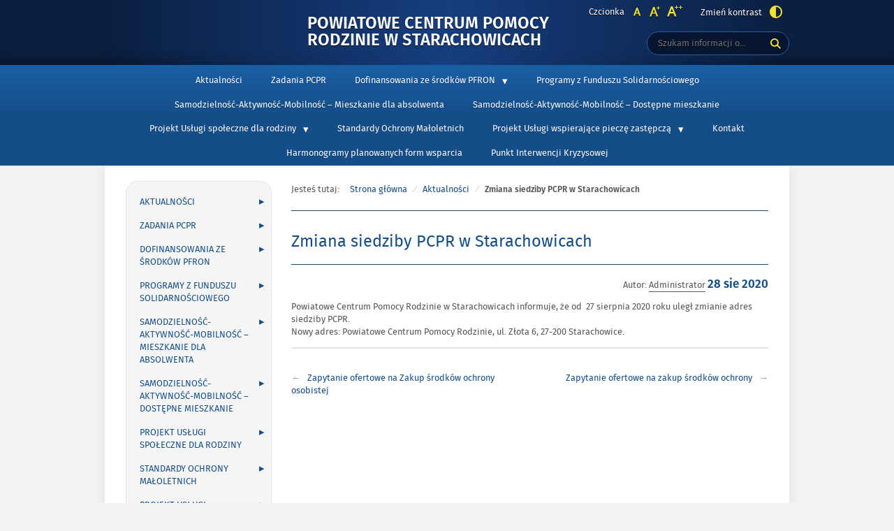

--- FILE ---
content_type: text/html; charset=UTF-8
request_url: https://pcpr.starachowice.pl/zmiana-siedziby-pcpr-w-starachowicach/
body_size: 6698
content:
<!DOCTYPE html>
<html lang="pl-PL">
<head>
<meta charset="UTF-8">
<meta name="viewport" content="width=device-width, initial-scale=1, user-scalable=yes">
<link rel="profile" href="http://gmpg.org/xfn/11">
<link rel="pingback" href="https://pcpr.starachowice.pl/xmlrpc.php">

<script type="text/javascript">
    var settings = {
        templateDir: 'https://pcpr.starachowice.pl/wp-content/themes/pad2_09_01',
        highContrast: '',
        moreText: 'Więcej',
        newWindow: 'Link otwiera się w nowym oknie',
        publishComment: 'Opublikuj komentarz',
        searchText: 'Wyszukaj'
    };
</script>	    
<script src="https://pcpr.starachowice.pl/wp-content/themes/pad2_09_01/js/jquery.min.js"></script>
<script src="https://pcpr.starachowice.pl/wp-content/themes/pad2_09_01/js/jquery.dropdown.js"></script>
<script src="https://pcpr.starachowice.pl/wp-content/themes/pad2_09_01/js/jquery.elementchange.js"></script>
<script src="https://pcpr.starachowice.pl/wp-content/themes/pad2_09_01/js/is.min.js"></script>
<script src="https://pcpr.starachowice.pl/wp-content/themes/pad2_09_01/js/jquery.izilla.touchMenuHover.min.js"></script>
<script src="https://pcpr.starachowice.pl/wp-content/themes/pad2_09_01/js/jquery.easing.js"></script>
<script src="https://pcpr.starachowice.pl/wp-content/themes/pad2_09_01/js/common.js"></script>

<title>Zmiana siedziby PCPR w Starachowicach &#8211; Powiatowe Centrum Pomocy Rodzinie w Starachowicach</title>
<meta name='robots' content='max-image-preview:large' />
<link rel='dns-prefetch' href='//s.w.org' />
<link rel="alternate" type="application/rss+xml" title="Powiatowe Centrum Pomocy Rodzinie w Starachowicach &raquo; Kanał z wpisami" href="https://pcpr.starachowice.pl/feed/" />
<link rel="alternate" type="application/rss+xml" title="Powiatowe Centrum Pomocy Rodzinie w Starachowicach &raquo; Kanał z komentarzami" href="https://pcpr.starachowice.pl/comments/feed/" />
		<script type="text/javascript">
			window._wpemojiSettings = {"baseUrl":"https:\/\/s.w.org\/images\/core\/emoji\/13.0.1\/72x72\/","ext":".png","svgUrl":"https:\/\/s.w.org\/images\/core\/emoji\/13.0.1\/svg\/","svgExt":".svg","source":{"concatemoji":"https:\/\/pcpr.starachowice.pl\/wp-includes\/js\/wp-emoji-release.min.js?ver=5.7.14"}};
			!function(e,a,t){var n,r,o,i=a.createElement("canvas"),p=i.getContext&&i.getContext("2d");function s(e,t){var a=String.fromCharCode;p.clearRect(0,0,i.width,i.height),p.fillText(a.apply(this,e),0,0);e=i.toDataURL();return p.clearRect(0,0,i.width,i.height),p.fillText(a.apply(this,t),0,0),e===i.toDataURL()}function c(e){var t=a.createElement("script");t.src=e,t.defer=t.type="text/javascript",a.getElementsByTagName("head")[0].appendChild(t)}for(o=Array("flag","emoji"),t.supports={everything:!0,everythingExceptFlag:!0},r=0;r<o.length;r++)t.supports[o[r]]=function(e){if(!p||!p.fillText)return!1;switch(p.textBaseline="top",p.font="600 32px Arial",e){case"flag":return s([127987,65039,8205,9895,65039],[127987,65039,8203,9895,65039])?!1:!s([55356,56826,55356,56819],[55356,56826,8203,55356,56819])&&!s([55356,57332,56128,56423,56128,56418,56128,56421,56128,56430,56128,56423,56128,56447],[55356,57332,8203,56128,56423,8203,56128,56418,8203,56128,56421,8203,56128,56430,8203,56128,56423,8203,56128,56447]);case"emoji":return!s([55357,56424,8205,55356,57212],[55357,56424,8203,55356,57212])}return!1}(o[r]),t.supports.everything=t.supports.everything&&t.supports[o[r]],"flag"!==o[r]&&(t.supports.everythingExceptFlag=t.supports.everythingExceptFlag&&t.supports[o[r]]);t.supports.everythingExceptFlag=t.supports.everythingExceptFlag&&!t.supports.flag,t.DOMReady=!1,t.readyCallback=function(){t.DOMReady=!0},t.supports.everything||(n=function(){t.readyCallback()},a.addEventListener?(a.addEventListener("DOMContentLoaded",n,!1),e.addEventListener("load",n,!1)):(e.attachEvent("onload",n),a.attachEvent("onreadystatechange",function(){"complete"===a.readyState&&t.readyCallback()})),(n=t.source||{}).concatemoji?c(n.concatemoji):n.wpemoji&&n.twemoji&&(c(n.twemoji),c(n.wpemoji)))}(window,document,window._wpemojiSettings);
		</script>
		<style type="text/css">
img.wp-smiley,
img.emoji {
	display: inline !important;
	border: none !important;
	box-shadow: none !important;
	height: 1em !important;
	width: 1em !important;
	margin: 0 .07em !important;
	vertical-align: -0.1em !important;
	background: none !important;
	padding: 0 !important;
}
</style>
	<link rel='stylesheet' id='wp-block-library-css'  href='https://pcpr.starachowice.pl/wp-includes/css/dist/block-library/style.min.css?ver=5.7.14' type='text/css' media='all' />
<link rel='stylesheet' id='pad2-style-css'  href='https://pcpr.starachowice.pl/wp-content/themes/pad2_09_01/style.css?ver=5.7.14' type='text/css' media='all' />
<link rel="https://api.w.org/" href="https://pcpr.starachowice.pl/wp-json/" /><link rel="alternate" type="application/json" href="https://pcpr.starachowice.pl/wp-json/wp/v2/posts/941" /><link rel="EditURI" type="application/rsd+xml" title="RSD" href="https://pcpr.starachowice.pl/xmlrpc.php?rsd" />
<link rel="wlwmanifest" type="application/wlwmanifest+xml" href="https://pcpr.starachowice.pl/wp-includes/wlwmanifest.xml" /> 
<meta name="generator" content="WordPress 5.7.14" />
<link rel="canonical" href="https://pcpr.starachowice.pl/zmiana-siedziby-pcpr-w-starachowicach/" />
<link rel='shortlink' href='https://pcpr.starachowice.pl/?p=941' />
<link rel="alternate" type="application/json+oembed" href="https://pcpr.starachowice.pl/wp-json/oembed/1.0/embed?url=https%3A%2F%2Fpcpr.starachowice.pl%2Fzmiana-siedziby-pcpr-w-starachowicach%2F" />
<link rel="alternate" type="text/xml+oembed" href="https://pcpr.starachowice.pl/wp-json/oembed/1.0/embed?url=https%3A%2F%2Fpcpr.starachowice.pl%2Fzmiana-siedziby-pcpr-w-starachowicach%2F&#038;format=xml" />
    <script type="text/javascript">
        jQuery(document).ready(function() {
        var img_src = '',
            header_img = 'http://pcpr.starachowice.pl//wp-content/uploads/2019/03/nowy_baner.png',
            header_title = '',
            header_text = '',
            header_url = '';
			
            if ( img_src !== ''){
                $('#logo').append('<img src="" alt="" />');
            }
			
            /* The text in slider appears when image was added */
            if ( header_img !== ''){
                $('#slider-wrapper').append('<div id="slider"></div>');
                $('#slider-wrapper').append('<div class="clear"></div>');
                $('#slider').append('<div class="slide"><div class="slideTop"></div><div class="slideBottom"></div><img src="http://pcpr.starachowice.pl//wp-content/uploads/2019/03/nowy_baner.png" alt="Główny baner graficzny strony" /></div>');
				
                if ( header_title !== '' ||  header_text !== ''){
                    $('#slider').append('<div class="slider-text"><div class="slider-text-content"><div class="slider-text-content-inner"></div></div></div>');
                }
				
                if ( header_title !== ''){                    
                    if ( header_url !== ''){
                        //$('#slider .slider-text-content-inner').addClass('sliderHasLink');
                    }
                    $('#slider .slider-text-content-inner').append('<h2></h2>');
                    $('#slider .slide').addClass('hasHeader');
                }

                if ( header_text !== ''){
                    $('#slider .slider-text-content-inner').append('<p></p>');
                }
                if ( header_url !== ''){
                    $('#slider .slider-text-content').append('<div class="slider-link-wrapper"><a href="" class="more-link">Więcej <span class="screen-reader-text">o </span></a></div>');
                    $('#slider .slider-text-content-inner').addClass('sliderHasLink');                  
                }					
            }
            /* slider equal height */
            $('.slider-link-wrapper').each(function(){
                var _this = $(this),
                    _before = _this.prev();
                _this.height(_before.height());
            });                        		
        });
    </script>
        <style type="text/css">
        .site-title a,
    .site-description {
        color: #ffffff;
    }
        </style>
    <link rel="stylesheet" media="all" type="text/css" href="https://pcpr.starachowice.pl/wp-content/themes/pad2_09_01/css/responsive.css"/>
<meta http-equiv="Content-Type" content="text/html; charset=utf-8">
</head>

<body class="post-template-default single single-post postid-941 single-format-standard">

<div id="page" class="hfeed site" tabindex="-1">
    
    <ul id="skip-links">
    	<li><a class="skip-link" href="#site-navigation">Przejdź do menu</a></li>
        <li><a class="skip-link" href="#content">Przejdź do treści</a></li>
        <li><a class="skip-link" href="#search-wrapper">Przejdź do wyszukiwarki</a></li>
    </ul>
    
    <div id="content-wrapper">
                <div id="header_top_subpage">
        
        <header id="masthead" class="site-header" role="banner">
            <div class="site-branding-wrapper">
                <div class="site-branding-bg">
                    <div class="site-branding">
                        <div id="logo"></div>
                        <h1 class="site-title"><a href="https://pcpr.starachowice.pl/" rel="home">
                        Powiatowe Centrum Pomocy Rodzinie w Starachowicach                                <span class="screen-reader-text"> - Zmiana siedziby PCPR w Starachowicach</span>
                                                    </a></h1>
                    </div>
                    <!-- .site-branding -->
                                    
                    <div id="font-wrapper">
                        <div id="fonts">
                        <div class="font-list"><p>Czcionka</p><ul><li class="font1"><a href="https://pcpr.starachowice.pl/wp-content/themes/pad2_09_01/inc/change-style.php?style=0"  class="font-size0"><img src="https://pcpr.starachowice.pl/wp-content/themes/pad2_09_01/images/fontSize0.png" alt="Czcionka domyślna"/></a></li><li class="font2"><a href="https://pcpr.starachowice.pl/wp-content/themes/pad2_09_01/inc/change-style.php?style=r1" class="font-size1"><img src="https://pcpr.starachowice.pl/wp-content/themes/pad2_09_01/images/fontSize1.png" alt="Czcionka średnia"/></a></li><li class="font3"><a href="https://pcpr.starachowice.pl/wp-content/themes/pad2_09_01/inc/change-style.php?style=r2" class="font-size2"><img src="https://pcpr.starachowice.pl/wp-content/themes/pad2_09_01/images/fontSize2.png" alt="Czcionka duża"/></a></li></ul></div><p class="contrast-wrapper"><a href="https://pcpr.starachowice.pl/wp-content/themes/pad2_09_01/inc/change-style.php?contr=1" class="font-contrast"><span class="text">Zmień kontrast</span><img src="https://pcpr.starachowice.pl/wp-content/themes/pad2_09_01/images/icoContrast.png" alt=""/></a></p> 
                        <div class="clear"></div>
                        </div>
                    </div>

                    <div id="search-wrapper">
                        <h2 class="screen-reader-text">Wyszukiwarka</h2>
                        <form action="https://pcpr.starachowice.pl/" class="search-form" method="get" role="search">
                <label>
                    <span class="screen-reader-text">Tutaj wpisz szukaną frazę:</span>
                    <input type="search" name="s" value="" placeholder="Szukam informacji o..." class="search-field">
                </label>
                <div class="search-btn-wrapper">
                    <input type="image" src="https://pcpr.starachowice.pl/wp-content/themes/pad2_09_01/images/butSearch.png" alt="Szukaj" class="search-submit" />
                </div>
                <div class="clear"></div>
            </form>                    </div>
                </div>
            </div>

                        
            <div class="top-nav-wrapper">
                <nav id="site-navigation" class="main-navigation" role="navigation">
                    <h2 class="screen-reader-text">Menu główne</h2> 
                    <button class="menu-toggle" aria-controls="primary-menu" aria-expanded="false"><span class="btnText">Otwórz menu główne</span><span class="icon"></span></button>
                    <div class="menu-menu-glowne-container"><ul id="primary-menu" class="menu"><li id="menu-item-83" class="menu-item menu-item-type-post_type menu-item-object-page menu-item-home menu-item-83"><a href="https://pcpr.starachowice.pl/">Aktualności</a></li>
<li id="menu-item-25" class="menu-item menu-item-type-post_type menu-item-object-page menu-item-25"><a href="https://pcpr.starachowice.pl/zadania-pcpr-2/">Zadania PCPR</a></li>
<li id="menu-item-20" class="menu-item menu-item-type-custom menu-item-object-custom menu-item-has-children menu-item-20"><a href="#">Dofinansowania ze środków PFRON</a>
<ul class="sub-menu">
	<li id="menu-item-247" class="menu-item menu-item-type-post_type menu-item-object-page menu-item-247"><a href="https://pcpr.starachowice.pl/kryteria-dofinansowan-2/">Kryteria dofinansowań</a></li>
	<li id="menu-item-62" class="menu-item menu-item-type-post_type menu-item-object-page menu-item-62"><a href="https://pcpr.starachowice.pl/druki-wnioskow-o-dofinansowanie-ze-srodkow-pfron/">Druki wniosków</a></li>
	<li id="menu-item-21" class="menu-item menu-item-type-custom menu-item-object-custom menu-item-has-children menu-item-21"><a href="#">Program Aktywny samorząd</a>
	<ul class="sub-menu">
		<li id="menu-item-66" class="menu-item menu-item-type-post_type menu-item-object-page menu-item-66"><a href="https://pcpr.starachowice.pl/zasady-dofinansowan/">Zasady dofinansowań</a></li>
		<li id="menu-item-250" class="menu-item menu-item-type-post_type menu-item-object-page menu-item-250"><a href="https://pcpr.starachowice.pl/druki-wnioskow/">Druki wniosków</a></li>
	</ul>
</li>
</ul>
</li>
<li id="menu-item-1650" class="menu-item menu-item-type-taxonomy menu-item-object-category menu-item-1650"><a href="https://pcpr.starachowice.pl/category/programy-z-funduszu-solidarnosciowego/">Programy z Funduszu Solidarnościowego</a></li>
<li id="menu-item-1708" class="menu-item menu-item-type-post_type menu-item-object-page menu-item-1708"><a href="https://pcpr.starachowice.pl/samodzielnosc-aktywnosc-mobilnosc-mieszkanie-dla-absolwenta/">Samodzielność-Aktywność-Mobilność – Mieszkanie dla absolwenta</a></li>
<li id="menu-item-1720" class="menu-item menu-item-type-post_type menu-item-object-page menu-item-1720"><a href="https://pcpr.starachowice.pl/samodzielnosc-aktywnosc-mobilnosc-dostepne-mieszkanie/">Samodzielność-Aktywność-Mobilność – Dostępne mieszkanie</a></li>
<li id="menu-item-19" class="menu-item menu-item-type-custom menu-item-object-custom menu-item-has-children menu-item-19"><a>Projekt Usługi społeczne dla rodziny</a>
<ul class="sub-menu">
	<li id="menu-item-391" class="menu-item menu-item-type-post_type menu-item-object-page menu-item-391"><a href="https://pcpr.starachowice.pl/projekt-uslugi-spoleczne-dla-rodziny/ogloszenia/">Ogłoszenia</a></li>
	<li id="menu-item-582" class="menu-item menu-item-type-post_type menu-item-object-page menu-item-582"><a href="https://pcpr.starachowice.pl/projekt-uslugi-spoleczne-dla-rodziny/opis-projektu/">Opis projektu</a></li>
	<li id="menu-item-723" class="menu-item menu-item-type-post_type menu-item-object-page menu-item-723"><a href="https://pcpr.starachowice.pl/galeria/">Realizowane zadania -Galeria</a></li>
</ul>
</li>
<li id="menu-item-1731" class="menu-item menu-item-type-post_type menu-item-object-page menu-item-1731"><a href="https://pcpr.starachowice.pl/standardy-ochrony-maloletnich/">Standardy Ochrony Małoletnich</a></li>
<li id="menu-item-1801" class="menu-item menu-item-type-post_type menu-item-object-page menu-item-has-children menu-item-1801"><a href="https://pcpr.starachowice.pl/projekt-uslugi-wspierajace-piecze-zastepcza/">Projekt Usługi wspierające pieczę zastępczą</a>
<ul class="sub-menu">
	<li id="menu-item-1806" class="menu-item menu-item-type-post_type menu-item-object-page menu-item-1806"><a href="https://pcpr.starachowice.pl/opis-projektu/">Opis projektu</a></li>
	<li id="menu-item-1820" class="menu-item menu-item-type-post_type menu-item-object-page menu-item-1820"><a href="https://pcpr.starachowice.pl/ogloszenia/">Ogłoszenia</a></li>
	<li id="menu-item-1916" class="menu-item menu-item-type-post_type menu-item-object-page menu-item-1916"><a href="https://pcpr.starachowice.pl/harmonogramy-form-wsparcia/">Harmonogramy planowanych form wsparcia</a></li>
	<li id="menu-item-1945" class="menu-item menu-item-type-post_type menu-item-object-page menu-item-1945"><a href="https://pcpr.starachowice.pl/realizowane-zadania/">Realizowane zadania</a></li>
</ul>
</li>
<li id="menu-item-70" class="menu-item menu-item-type-post_type menu-item-object-page menu-item-70"><a href="https://pcpr.starachowice.pl/kontakt/">Kontakt</a></li>
<li id="menu-item-1976" class="menu-item menu-item-type-post_type menu-item-object-page menu-item-1976"><a href="https://pcpr.starachowice.pl/harmonogramy-form-wsparcia/">Harmonogramy planowanych form wsparcia</a></li>
<li id="menu-item-2135" class="menu-item menu-item-type-post_type menu-item-object-page menu-item-2135"><a href="https://pcpr.starachowice.pl/punkt-interwencji-kryzysowej/">Punkt Interwencji Kryzysowej</a></li>
</ul></div>                </nav><!-- #site-navigation -->            
                <div class="clear"></div> 
            </div>
        </header><!-- #masthead -->

        </div>
        <!-- header image -->
                      
<div id="main-content-wrapper">
<div id="sidebar">
        <div id="add-navigation-wrapper">
        <nav id="add-navigation" role="navigation">
            <h2 class="screen-reader-text">Menu główne</h2>
            <div class="menu-menu-glowne-container"><ul id="addition-menu" class="menu"><li class="menu-item menu-item-type-post_type menu-item-object-page menu-item-home menu-item-83"><a href="https://pcpr.starachowice.pl/">Aktualności</a></li>
<li class="menu-item menu-item-type-post_type menu-item-object-page menu-item-25"><a href="https://pcpr.starachowice.pl/zadania-pcpr-2/">Zadania PCPR</a></li>
<li class="menu-item menu-item-type-custom menu-item-object-custom menu-item-has-children menu-item-20"><a href="#">Dofinansowania ze środków PFRON</a>
<ul class="sub-menu">
	<li class="menu-item menu-item-type-post_type menu-item-object-page menu-item-247"><a href="https://pcpr.starachowice.pl/kryteria-dofinansowan-2/">Kryteria dofinansowań</a></li>
	<li class="menu-item menu-item-type-post_type menu-item-object-page menu-item-62"><a href="https://pcpr.starachowice.pl/druki-wnioskow-o-dofinansowanie-ze-srodkow-pfron/">Druki wniosków</a></li>
	<li class="menu-item menu-item-type-custom menu-item-object-custom menu-item-has-children menu-item-21"><a href="#">Program Aktywny samorząd</a>
	<ul class="sub-menu">
		<li class="menu-item menu-item-type-post_type menu-item-object-page menu-item-66"><a href="https://pcpr.starachowice.pl/zasady-dofinansowan/">Zasady dofinansowań</a></li>
		<li class="menu-item menu-item-type-post_type menu-item-object-page menu-item-250"><a href="https://pcpr.starachowice.pl/druki-wnioskow/">Druki wniosków</a></li>
	</ul>
</li>
</ul>
</li>
<li class="menu-item menu-item-type-taxonomy menu-item-object-category menu-item-1650"><a href="https://pcpr.starachowice.pl/category/programy-z-funduszu-solidarnosciowego/">Programy z Funduszu Solidarnościowego</a></li>
<li class="menu-item menu-item-type-post_type menu-item-object-page menu-item-1708"><a href="https://pcpr.starachowice.pl/samodzielnosc-aktywnosc-mobilnosc-mieszkanie-dla-absolwenta/">Samodzielność-Aktywność-Mobilność – Mieszkanie dla absolwenta</a></li>
<li class="menu-item menu-item-type-post_type menu-item-object-page menu-item-1720"><a href="https://pcpr.starachowice.pl/samodzielnosc-aktywnosc-mobilnosc-dostepne-mieszkanie/">Samodzielność-Aktywność-Mobilność – Dostępne mieszkanie</a></li>
<li class="menu-item menu-item-type-custom menu-item-object-custom menu-item-has-children menu-item-19"><a>Projekt Usługi społeczne dla rodziny</a>
<ul class="sub-menu">
	<li class="menu-item menu-item-type-post_type menu-item-object-page menu-item-391"><a href="https://pcpr.starachowice.pl/projekt-uslugi-spoleczne-dla-rodziny/ogloszenia/">Ogłoszenia</a></li>
	<li class="menu-item menu-item-type-post_type menu-item-object-page menu-item-582"><a href="https://pcpr.starachowice.pl/projekt-uslugi-spoleczne-dla-rodziny/opis-projektu/">Opis projektu</a></li>
	<li class="menu-item menu-item-type-post_type menu-item-object-page menu-item-723"><a href="https://pcpr.starachowice.pl/galeria/">Realizowane zadania -Galeria</a></li>
</ul>
</li>
<li class="menu-item menu-item-type-post_type menu-item-object-page menu-item-1731"><a href="https://pcpr.starachowice.pl/standardy-ochrony-maloletnich/">Standardy Ochrony Małoletnich</a></li>
<li class="menu-item menu-item-type-post_type menu-item-object-page menu-item-has-children menu-item-1801"><a href="https://pcpr.starachowice.pl/projekt-uslugi-wspierajace-piecze-zastepcza/">Projekt Usługi wspierające pieczę zastępczą</a>
<ul class="sub-menu">
	<li class="menu-item menu-item-type-post_type menu-item-object-page menu-item-1806"><a href="https://pcpr.starachowice.pl/opis-projektu/">Opis projektu</a></li>
	<li class="menu-item menu-item-type-post_type menu-item-object-page menu-item-1820"><a href="https://pcpr.starachowice.pl/ogloszenia/">Ogłoszenia</a></li>
	<li class="menu-item menu-item-type-post_type menu-item-object-page menu-item-1916"><a href="https://pcpr.starachowice.pl/harmonogramy-form-wsparcia/">Harmonogramy planowanych form wsparcia</a></li>
	<li class="menu-item menu-item-type-post_type menu-item-object-page menu-item-1945"><a href="https://pcpr.starachowice.pl/realizowane-zadania/">Realizowane zadania</a></li>
</ul>
</li>
<li class="menu-item menu-item-type-post_type menu-item-object-page menu-item-70"><a href="https://pcpr.starachowice.pl/kontakt/">Kontakt</a></li>
<li class="menu-item menu-item-type-post_type menu-item-object-page menu-item-1976"><a href="https://pcpr.starachowice.pl/harmonogramy-form-wsparcia/">Harmonogramy planowanych form wsparcia</a></li>
<li class="menu-item menu-item-type-post_type menu-item-object-page menu-item-2135"><a href="https://pcpr.starachowice.pl/punkt-interwencji-kryzysowej/">Punkt Interwencji Kryzysowej</a></li>
</ul></div>        </nav>
    </div>
       
    <aside role="complementary">
        <div id="secondary" class="widget-area">
            <aside id="media_image-2" class="widget widget_media_image"><a href="http://pcpr.starachowice.pl/wp-content/uploads/2024/03/Klauzula-RODO.pdf"><img width="184" height="209" src="https://pcpr.starachowice.pl/wp-content/uploads/2019/03/klauzula.png" class="image wp-image-84  attachment-full size-full" alt="" loading="lazy" style="max-width: 100%; height: auto;" /></a></aside><aside id="text-2" class="widget widget_text"><h2 class="widget-title">Przydatne linki</h2>			<div class="textwidget"><p>&nbsp;</p>
<hr />
<p><a href="http://www.powiat.starachowice.pl/" target="_blank" rel="noopener"><img loading="lazy" class="aligncenter wp-image-85 size-full" src="http://pcpr.starachowice.pl//wp-content/uploads/2019/03/starostwo.png" alt="Logo Starostwa Powiatowego w Starachowicach jako ilustracja odsyłacza do ich strony www" width="142" height="70" /></a></p>
<hr />
<p><a href="http://www.pcprstarachowice.naszbip.pl/" target="_blank" rel="noopener"><img loading="lazy" class="aligncenter wp-image-86 size-full" src="http://pcpr.starachowice.pl//wp-content/uploads/2019/03/bip.png" alt="Logo Biuletynu Informacji Publicznej jako ilustracja odsyłacza do naszej strony BIP" width="142" height="71" /></a></p>
<hr />
<p><a href="http://www.pfron.org.pl/portal/pl/" target="_blank" rel="noopener"><img loading="lazy" class="aligncenter wp-image-87 size-full" src="http://pcpr.starachowice.pl//wp-content/uploads/2019/03/LOGO-PFRON.jpg" alt="Logo PFRON jako ilustracja odsyłacza do ich strony www" width="155" height="82" /></a></p>
<hr />
</div>
		</aside><aside id="text-3" class="widget widget_text"><h2 class="widget-title">Współpracujemy</h2>			<div class="textwidget"><ul>
<li><a href="http://dpsstarachowice.pl/">Dom Pomocy Społecznej w Starachowicach</a></li>
<p></p>
<li><a href="http://domyopieki.pl/index.php?mn=prez&amp;sel1=2040403&amp;sel2=p">Domy Pomocy Społecznej w Kałkowie &#8211; Godowie</a></li>
<p></p>
<li><a href="http://www.wtzkalkow-godow.pl/">Warsztat Terapii Zajęciowej w Kałkowie &#8211; Godowie</a></li>
<p></p>
<li><a href="http://wtzstarachowice.cba.pl/">Warsztat Terapii Zajęciowej w Starachowicach</a></li>
</ul>
</div>
		</aside>        </div>
    </aside>
</div><div id="content" class="site-content">
    <div id="primary" class="content-area">
        <!-- breadcrumbs -->
        <div id="crumbpath"><p class="here">Jesteś tutaj:</p><ol id="breadcrumbs" class="breadcrumbs"><li class="item-home"><a class="bread-link bread-home" href="https://pcpr.starachowice.pl">Strona główna</a></li><li class="item-cat item-cat-3 item-cat-aktualnosci"><a class="bread-cat bread-cat-3 bread-cat-aktualnosci" href="https://pcpr.starachowice.pl/category/aktualnosci/">Aktualności</a></li><li class="item-current item-941"><span class="bread-current bread-941">Zmiana siedziby PCPR w Starachowicach</span></li></ol></div>            
        <main id="main" class="site-main" role="main">

        
            
<article id="post-941" class="post-941 post type-post status-publish format-standard hentry category-aktualnosci">
	<header class="entry-header">
		<h2 class="entry-title">Zmiana siedziby PCPR w Starachowicach</h2>
		<div class="entry-meta">
			<p><span class="byline"> Autor: <span class="author vcard"><a class="url fn n" href="https://pcpr.starachowice.pl/author/admin/">Administrator</a></span></span><span class="posted-on-text screen-reader-text">Opublikowano w dniu</span> <span class="posted-on"><time class="entry-date published" datetime="2020-08-28T14:39:57+02:00">28 sie 2020</time></span></p>		</div><!-- .entry-meta -->
	</header><!-- .entry-header -->

	<div class="entry-content">
		
<p>Powiatowe Centrum Pomocy Rodzinie w Starachowicach informuje, że od  27 sierpnia 2020 roku uległ zmianie adres siedziby PCPR.<br>Nowy adres: Powiatowe Centrum Pomocy Rodzinie, ul. Złota 6, 27-200 Starachowice.</p>
			</div><!-- .entry-content -->

	<footer class="entry-footer">
			</footer><!-- .entry-footer -->
</article><!-- #post-## -->


                <nav class="navigation post-navigation" role="navigation">
        <h3 class="screen-reader-text">Nawigacja wpisu</h3>
        <ul class="nav-links">
            <li class="nav-previous"><a href="https://pcpr.starachowice.pl/zapytanie-ofertowe-na-zakup-srodkow-ochrony-osobistej/" rel="prev">Zapytanie ofertowe na Zakup środków ochrony osobistej</a></li><li class="nav-next"><a href="https://pcpr.starachowice.pl/zapytanie-ofertowe-na-zakup-srodkow-ochrony/" rel="next">Zapytanie ofertowe na zakup środków ochrony</a></li>        </ul><!-- .nav-links -->
    </nav><!-- .navigation -->
    
            
        
        </main><!-- #main -->
    </div><!-- #primary -->
</div><!-- #content -->
<div class="clear"></div>
</div>    
    <div class="clear"></div>
    </div><!-- #content-wrapper --> 
    
	<footer id="colophon" class="site-footer" role="contentinfo">
            <div class="site-info">
			
                <div id="logosPAD" role="contentinfo">
                    <div class="padWrap">
                    <ul>
                        <li class="logoFW"><a href="http://widzialni.org/"><img src="https://pcpr.starachowice.pl/wp-content/themes/pad2_09_01/images/logoFW.png" alt="Przejdź do strony Fundacji Widzialni"/></a></li>
                        <li class="logoMAC"><a href="http://mac.gov.pl/"><img src="https://pcpr.starachowice.pl/wp-content/themes/pad2_09_01/images/logoMAC.png" alt="Przejdź do strony Ministerstwa Administracji i Cyfryzacji"/></a></li>
                    </ul>
                    <p>Strona została opracowana w ramach projektu<br/>
                        <span>Polska Akademia Dostępności</span><br/>
                        realizowanego przez <span>Fundację Widzialni</span> i <span>Ministerstwo Cyfryzacji</span>
                    </p>
                    </div>
                    <div class="clear"></div>
                </div>
                    
            </div><!-- .site-info -->
	</footer><!-- #colophon -->
    <p class="goto-top">
        <a href="#page"><span class="screen-reader-text">Do góry</span></a>
    </p>
</div><!-- #page -->

<script type='text/javascript' src='https://pcpr.starachowice.pl/wp-content/themes/pad2_09_01/js/navigation.js?ver=20150806' id='pad2-navigation-js'></script>
<script type='text/javascript' src='https://pcpr.starachowice.pl/wp-content/themes/pad2_09_01/js/skip-link-focus-fix.js?ver=20150806' id='pad2-skip-link-focus-fix-js'></script>
<script type='text/javascript' src='https://pcpr.starachowice.pl/wp-includes/js/wp-embed.min.js?ver=5.7.14' id='wp-embed-js'></script>

</body>
</html>


--- FILE ---
content_type: text/css
request_url: https://pcpr.starachowice.pl/wp-content/themes/pad2_09_01/css/responsive.css
body_size: 1580
content:
@media screen and (min-width: 801px) {
    .menu-toggle { display: none; }
    .main-navigation ul {display: block}
    .main-navigation .menu {opacity: 1}
	
	/*edit*/
	.top-nav-wrapper
	{
		height: 20vh !important;
	}
}
@media only screen and (max-width: 980px) {
    #page {width: 100%}
    .site-branding-bg {width: 100%}
    .site-info {width: 100%}
    .main-navigation {width: 100%}
    
    #slider .slider-text-content {width: 100%}
    
    #main-content-wrapper {width: 100%}
    
    #sidebar {width: 20%}
    #content {width: 70%}
    
    #sidebar ul.menu li.hover ul {left: 100%}
}
@media only screen and (max-width: 940px) {
    .font-list {display: block; margin-bottom: 10px; position: relative; right: -8px}
    #font-wrapper p.contrast-wrapper {margin-right: 5px}
    .site-branding-bg {min-height: 120px}
    #search-wrapper {top: 70px; right: 10px}
    
    .widget_calendar table {width: 100%}
    .widget_search input[type="search"] {width: 60%}
    .page-content .search-form input[type="search"] {width: 91%}
}
@media only screen and (max-width: 800px) {
    #logosPAD p {width: 45%}
    
    .goto-top {display: block; margin: 0; position: fixed; right: 10px; bottom: 15px; z-index: 10000}
    .goto-top a {background-color: #f2e22e; color: #154d88; text-shadow: 0 1px 0 #fff9b2; -webkit-border-radius: 9999px; -moz-border-radius: 9999px; border-radius: 9999px; padding: 7px 17px 7px 17px; box-shadow: inset 0 0 0 1px #e9d923; -webkit-box-shadow: inset 0 0 0 1px #e9d923; -moz-box-shadow: inset 0 0 0 1px #e9d923; border: none; position: relative; width: 20px}
    .goto-top a:after {content: "▴"; -webkit-border-radius: 9999px; -moz-border-radius: 9999px; border-radius: 9999px; color: #154d88; background-color: #fff79c; border: 1px solid #e4d529; display: block; width: 15px; height: 15px; font-size: 16px; text-shadow: none; line-height: 13px; position: absolute; left: 10px; top: 9px}
    
    .main-navigation.toggled .menu {opacity: 1; position: relative; top: 45px; background-color: #154d88; transition: opacity 0.3s ease 0s; -webkit-transition: opacity 0.3s ease 0s; -moz-transition: opacity 0.3s ease 0s; -o-transition: opacity 0.3s ease 0s;}
    
    .site-description {padding: 25px 0 10px 0}
	
}

@media only screen and (max-width: 640px) {
    #sidebar {width: 100%; float: none; padding: 20px; margin: 0}
    #content {width: 100%; float: none; padding: 0 20px; margin: 0}
    
    .content-area {padding-bottom: 0}
    
    .site-branding {margin: 0 0 0 20px}
    
    #logosPAD p {width: 35%}
    
    .menu-toggle {padding: 0; width: 34px; height: 34px}
    .menu-toggle:after {display: none}
    .menu-toggle .btnText {clip: rect(1px, 1px, 1px, 1px); position: absolute; display: block}
    
    .menu-toggle .icon,
    .menu-toggle .icon:after,
    .menu-toggle .icon:before {display: block; position: absolute; height: 4px; width: 20px; background-color: #154d88; left: 7px; content: ""; text-shadow: 0 1px 0 #fff9b2; -webkit-border-radius: 1px; -moz-border-radius: 1px; border-radius: 1px; transition: all 0.3s ease 0s; -webkit-transition: all 0.3s ease 0s; -moz-transition: all 0.3s ease 0s; -o-transition: all 0.3s ease 0s}
    .menu-toggle .icon {top: 15px}
    .menu-toggle .icon:before {top: -6px; left: 0px}
    .menu-toggle .icon:after {top: 6px; left: 0px}
    
    .menu-toggle:hover .icon,
    .menu-toggle:hover .icon:before,
    .menu-toggle:hover .icon:after,
    .menu-toggle:focus .icon,
    .menu-toggle:focus .icon:before,
    .menu-toggle:focus .icon:after {background-color: #f2e22e}
    
    .menu-toggle.active .icon {background: transparent !important}
    .menu-toggle.active .icon:before {transform: rotate(45deg); top: 0}
    .menu-toggle.active .icon:after {transform: rotate(-45deg); top: 0}
    
    .main-navigation.toggled ul {position: absolute; left: 0; top: 30px; background: #154d88; border-bottom: 5px solid #f2e22e}
    
    .main-navigation.toggled ul ul {background: #0b1f40; border: none}
    
    .main-navigation ul {padding: 0 20px}
    .main-navigation ul li {display: block}
    
    .main-navigation ul li ul {position: static !important; width: 100% !important; display: none !important; opacity: 1 !important; border: none}
    .main-navigation ul li.hover ul {display: block !important}
    
    .main-navigation ul li ul li ul {left: 0}
    .main-navigation ul li.hover ul ul {position: static !important; width: 100% !important; display: none !important}
    .main-navigation ul ul li.hover ul {left: 0; display: block !important}

    #sidebar ul.menu li ul {position: static; width: 100% !important; display: none; opacity: 1 !important}
    #sidebar ul.menu li.hover ul {display: block}
    #sidebar ul li.hover ul ul {position: static !important; width: 100% !important; display: none !important}
    #sidebar ul ul li.hover ul {left: 0; display: block !important}
    
    .widget_search input[type="search"] {width: 90%}
}
@media only screen and (max-width: 480px) {
    .font-contrast .text {position: absolute; display: block; clip: rect(1px, 1px, 1px, 1px); left: -900em}
    .font-list {display: none}
    .font-contrast {border: none !important}
    
    #search-wrapper {bottom: -40px; top: auto; z-index: 10000}
    
    .widget_search input[type="search"] {width: 87%}
    
    .padWrap {text-align: center}
    #logosPAD ul {float: none}
    
    #logosPAD p {width: 85%}
    .gallery-item a, .gallery-item a:visited {display: block}
    
    #crumbpath {display: none}
    
    textarea {width: 100%}
    .comment-respond input[type="text"], .comment-respond input[type="email"], .comment-respond input[type="url"], .comment-respond input[type="password"], .comment-respond input[type="search"], .comment-respond select, .comment-respond textarea {width: 100%}
}
@media only screen and (max-width: 420px) {
    .index-page .entry-thumbnail, .categories .entry-thumbnail {position: relative; margin: 20px 0 0 68px}
    .post-content.marginPost {margin-right: 0}
    .postTitleDate.marginTitle {margin-right: 0}
    
    .entry-thumbnail {margin: 20px 0 0 0; float: none; display: inline-block}
    .index-page .entry-thumbnail {margin: 20px 0 0 68px; float: none; display: inline-block}
    
    .page-content .search-form input[type="search"] {width: 86%}
    .widget_search input[type="search"] {width: 85%}
    
    .site-branding {width: 82%}
}
@media only screen and (max-width: 320px) {
    .site-branding {padding: 20px 0 0 0}
    
    .page-content .search-form input[type="search"] {width: 81%}
    .widget_search input[type="search"] {width: 80%}
    
    #slider .slider-text-content .sliderHasLink {width: 100%; display: block}
    #slider .slider-text-content .slider-link-wrapper {width: 100%; display: block; height: 40px !important; text-align: center; margin-top: 30px}
}